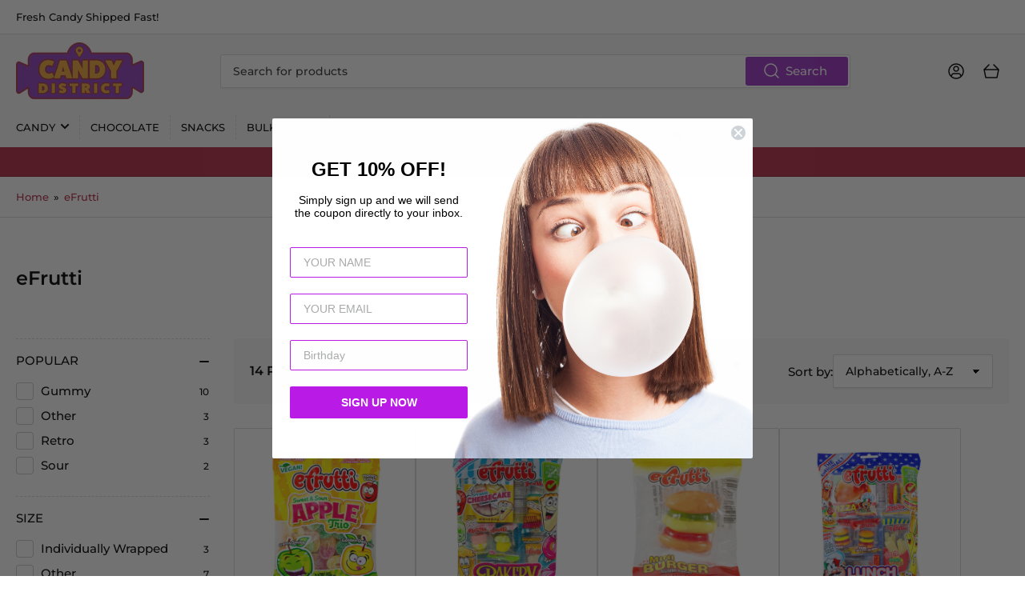

--- FILE ---
content_type: text/css
request_url: https://www.candydistrict.com/cdn/shop/t/11/assets/component-tooltip.css?v=173991458493909098651701143033
body_size: -420
content:
.tooltip{position:relative;z-index:1;display:flex;background:none;box-shadow:none;border:0;-webkit-appearance:none;appearance:none;padding:0;margin:0}.tooltip:before{content:"?";font-size:calc(var(--font-body-scale) * 1.4rem);font-weight:700;width:1.8rem;height:1.8rem;display:flex;align-items:center;justify-content:center;border-radius:50%;line-height:0;position:relative;background-color:rgb(var(--color-background));color:rgb(var(--color-foreground));cursor:help;border:1px solid rgb(var(--color-foreground))}[data-tooltip]:before,.tooltip>span{position:absolute;bottom:100%;right:0;margin-bottom:.5rem;max-width:20rem;width:max-content;padding:.85rem 1rem;border-radius:var(--border-radius-base);background:#000000d9;color:var(--color-base-white);text-align:left;display:none;font-size:calc(var(--font-body-scale) * 1.3rem);text-indent:0}.tooltip:focus-visible>span,.tooltip:focus>span,.tooltip:hover>span{display:block}[data-tooltip]{position:relative}[data-tooltip]:hover:before{display:block;right:auto;left:50%;transform:translate(-50%)}[data-tooltip]:before{content:attr(data-tooltip)}
/*# sourceMappingURL=/cdn/shop/t/11/assets/component-tooltip.css.map?v=173991458493909098651701143033 */
